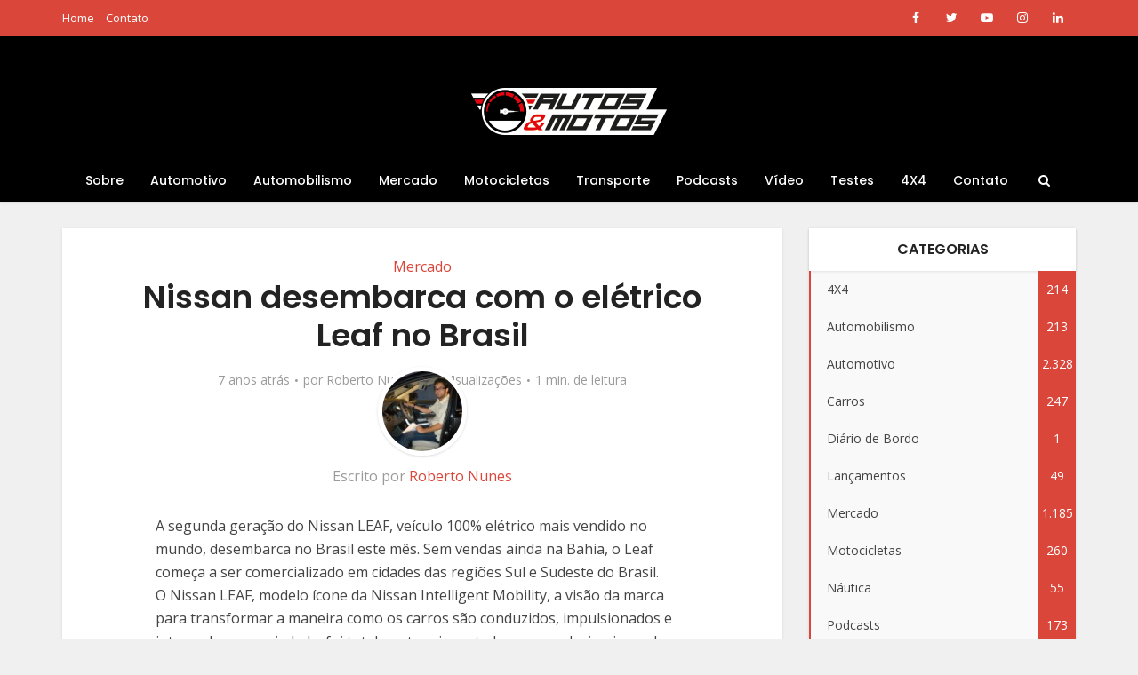

--- FILE ---
content_type: text/html; charset=UTF-8
request_url: https://autosemotos.com/nissan-desembarca-com-o-eletrico-leaf-no-brasil/
body_size: 22212
content:
<!DOCTYPE html>
<html lang="pt-BR" class="no-js no-svg">

<head>

<meta http-equiv="Content-Type" content="text/html; charset=UTF-8" />
<meta name="viewport" content="user-scalable=yes, width=device-width, initial-scale=1.0, maximum-scale=1, minimum-scale=1">
<link rel="profile" href="https://gmpg.org/xfn/11" />
<title>Nissan desembarca com o elétrico Leaf no Brasil &#8211; Autos&amp;Motos</title>
<meta name='robots' content='max-image-preview:large' />
<link rel='dns-prefetch' href='//fonts.googleapis.com' />
<link rel="alternate" type="application/rss+xml" title="Feed para Autos&amp;Motos &raquo;" href="https://autosemotos.com/feed/" />
<link rel="alternate" type="application/rss+xml" title="Feed de comentários para Autos&amp;Motos &raquo;" href="https://autosemotos.com/comments/feed/" />
<link rel="alternate" type="application/rss+xml" title="Feed de comentários para Autos&amp;Motos &raquo; Nissan desembarca com o elétrico Leaf no Brasil" href="https://autosemotos.com/nissan-desembarca-com-o-eletrico-leaf-no-brasil/feed/" />
<link rel="alternate" title="oEmbed (JSON)" type="application/json+oembed" href="https://autosemotos.com/wp-json/oembed/1.0/embed?url=https%3A%2F%2Fautosemotos.com%2Fnissan-desembarca-com-o-eletrico-leaf-no-brasil%2F" />
<link rel="alternate" title="oEmbed (XML)" type="text/xml+oembed" href="https://autosemotos.com/wp-json/oembed/1.0/embed?url=https%3A%2F%2Fautosemotos.com%2Fnissan-desembarca-com-o-eletrico-leaf-no-brasil%2F&#038;format=xml" />
<style id='wp-img-auto-sizes-contain-inline-css' type='text/css'>
img:is([sizes=auto i],[sizes^="auto," i]){contain-intrinsic-size:3000px 1500px}
/*# sourceURL=wp-img-auto-sizes-contain-inline-css */
</style>
<style id='wp-emoji-styles-inline-css' type='text/css'>

	img.wp-smiley, img.emoji {
		display: inline !important;
		border: none !important;
		box-shadow: none !important;
		height: 1em !important;
		width: 1em !important;
		margin: 0 0.07em !important;
		vertical-align: -0.1em !important;
		background: none !important;
		padding: 0 !important;
	}
/*# sourceURL=wp-emoji-styles-inline-css */
</style>
<style id='wp-block-library-inline-css' type='text/css'>
:root{--wp-block-synced-color:#7a00df;--wp-block-synced-color--rgb:122,0,223;--wp-bound-block-color:var(--wp-block-synced-color);--wp-editor-canvas-background:#ddd;--wp-admin-theme-color:#007cba;--wp-admin-theme-color--rgb:0,124,186;--wp-admin-theme-color-darker-10:#006ba1;--wp-admin-theme-color-darker-10--rgb:0,107,160.5;--wp-admin-theme-color-darker-20:#005a87;--wp-admin-theme-color-darker-20--rgb:0,90,135;--wp-admin-border-width-focus:2px}@media (min-resolution:192dpi){:root{--wp-admin-border-width-focus:1.5px}}.wp-element-button{cursor:pointer}:root .has-very-light-gray-background-color{background-color:#eee}:root .has-very-dark-gray-background-color{background-color:#313131}:root .has-very-light-gray-color{color:#eee}:root .has-very-dark-gray-color{color:#313131}:root .has-vivid-green-cyan-to-vivid-cyan-blue-gradient-background{background:linear-gradient(135deg,#00d084,#0693e3)}:root .has-purple-crush-gradient-background{background:linear-gradient(135deg,#34e2e4,#4721fb 50%,#ab1dfe)}:root .has-hazy-dawn-gradient-background{background:linear-gradient(135deg,#faaca8,#dad0ec)}:root .has-subdued-olive-gradient-background{background:linear-gradient(135deg,#fafae1,#67a671)}:root .has-atomic-cream-gradient-background{background:linear-gradient(135deg,#fdd79a,#004a59)}:root .has-nightshade-gradient-background{background:linear-gradient(135deg,#330968,#31cdcf)}:root .has-midnight-gradient-background{background:linear-gradient(135deg,#020381,#2874fc)}:root{--wp--preset--font-size--normal:16px;--wp--preset--font-size--huge:42px}.has-regular-font-size{font-size:1em}.has-larger-font-size{font-size:2.625em}.has-normal-font-size{font-size:var(--wp--preset--font-size--normal)}.has-huge-font-size{font-size:var(--wp--preset--font-size--huge)}.has-text-align-center{text-align:center}.has-text-align-left{text-align:left}.has-text-align-right{text-align:right}.has-fit-text{white-space:nowrap!important}#end-resizable-editor-section{display:none}.aligncenter{clear:both}.items-justified-left{justify-content:flex-start}.items-justified-center{justify-content:center}.items-justified-right{justify-content:flex-end}.items-justified-space-between{justify-content:space-between}.screen-reader-text{border:0;clip-path:inset(50%);height:1px;margin:-1px;overflow:hidden;padding:0;position:absolute;width:1px;word-wrap:normal!important}.screen-reader-text:focus{background-color:#ddd;clip-path:none;color:#444;display:block;font-size:1em;height:auto;left:5px;line-height:normal;padding:15px 23px 14px;text-decoration:none;top:5px;width:auto;z-index:100000}html :where(.has-border-color){border-style:solid}html :where([style*=border-top-color]){border-top-style:solid}html :where([style*=border-right-color]){border-right-style:solid}html :where([style*=border-bottom-color]){border-bottom-style:solid}html :where([style*=border-left-color]){border-left-style:solid}html :where([style*=border-width]){border-style:solid}html :where([style*=border-top-width]){border-top-style:solid}html :where([style*=border-right-width]){border-right-style:solid}html :where([style*=border-bottom-width]){border-bottom-style:solid}html :where([style*=border-left-width]){border-left-style:solid}html :where(img[class*=wp-image-]){height:auto;max-width:100%}:where(figure){margin:0 0 1em}html :where(.is-position-sticky){--wp-admin--admin-bar--position-offset:var(--wp-admin--admin-bar--height,0px)}@media screen and (max-width:600px){html :where(.is-position-sticky){--wp-admin--admin-bar--position-offset:0px}}

/*# sourceURL=wp-block-library-inline-css */
</style><style id='global-styles-inline-css' type='text/css'>
:root{--wp--preset--aspect-ratio--square: 1;--wp--preset--aspect-ratio--4-3: 4/3;--wp--preset--aspect-ratio--3-4: 3/4;--wp--preset--aspect-ratio--3-2: 3/2;--wp--preset--aspect-ratio--2-3: 2/3;--wp--preset--aspect-ratio--16-9: 16/9;--wp--preset--aspect-ratio--9-16: 9/16;--wp--preset--color--black: #000000;--wp--preset--color--cyan-bluish-gray: #abb8c3;--wp--preset--color--white: #ffffff;--wp--preset--color--pale-pink: #f78da7;--wp--preset--color--vivid-red: #cf2e2e;--wp--preset--color--luminous-vivid-orange: #ff6900;--wp--preset--color--luminous-vivid-amber: #fcb900;--wp--preset--color--light-green-cyan: #7bdcb5;--wp--preset--color--vivid-green-cyan: #00d084;--wp--preset--color--pale-cyan-blue: #8ed1fc;--wp--preset--color--vivid-cyan-blue: #0693e3;--wp--preset--color--vivid-purple: #9b51e0;--wp--preset--color--vce-acc: #da463a;--wp--preset--color--vce-meta: #9b9b9b;--wp--preset--color--vce-txt: #444444;--wp--preset--color--vce-bg: #ffffff;--wp--preset--color--vce-cat-0: ;--wp--preset--gradient--vivid-cyan-blue-to-vivid-purple: linear-gradient(135deg,rgb(6,147,227) 0%,rgb(155,81,224) 100%);--wp--preset--gradient--light-green-cyan-to-vivid-green-cyan: linear-gradient(135deg,rgb(122,220,180) 0%,rgb(0,208,130) 100%);--wp--preset--gradient--luminous-vivid-amber-to-luminous-vivid-orange: linear-gradient(135deg,rgb(252,185,0) 0%,rgb(255,105,0) 100%);--wp--preset--gradient--luminous-vivid-orange-to-vivid-red: linear-gradient(135deg,rgb(255,105,0) 0%,rgb(207,46,46) 100%);--wp--preset--gradient--very-light-gray-to-cyan-bluish-gray: linear-gradient(135deg,rgb(238,238,238) 0%,rgb(169,184,195) 100%);--wp--preset--gradient--cool-to-warm-spectrum: linear-gradient(135deg,rgb(74,234,220) 0%,rgb(151,120,209) 20%,rgb(207,42,186) 40%,rgb(238,44,130) 60%,rgb(251,105,98) 80%,rgb(254,248,76) 100%);--wp--preset--gradient--blush-light-purple: linear-gradient(135deg,rgb(255,206,236) 0%,rgb(152,150,240) 100%);--wp--preset--gradient--blush-bordeaux: linear-gradient(135deg,rgb(254,205,165) 0%,rgb(254,45,45) 50%,rgb(107,0,62) 100%);--wp--preset--gradient--luminous-dusk: linear-gradient(135deg,rgb(255,203,112) 0%,rgb(199,81,192) 50%,rgb(65,88,208) 100%);--wp--preset--gradient--pale-ocean: linear-gradient(135deg,rgb(255,245,203) 0%,rgb(182,227,212) 50%,rgb(51,167,181) 100%);--wp--preset--gradient--electric-grass: linear-gradient(135deg,rgb(202,248,128) 0%,rgb(113,206,126) 100%);--wp--preset--gradient--midnight: linear-gradient(135deg,rgb(2,3,129) 0%,rgb(40,116,252) 100%);--wp--preset--font-size--small: 13px;--wp--preset--font-size--medium: 20px;--wp--preset--font-size--large: 21px;--wp--preset--font-size--x-large: 42px;--wp--preset--font-size--normal: 16px;--wp--preset--font-size--huge: 28px;--wp--preset--spacing--20: 0.44rem;--wp--preset--spacing--30: 0.67rem;--wp--preset--spacing--40: 1rem;--wp--preset--spacing--50: 1.5rem;--wp--preset--spacing--60: 2.25rem;--wp--preset--spacing--70: 3.38rem;--wp--preset--spacing--80: 5.06rem;--wp--preset--shadow--natural: 6px 6px 9px rgba(0, 0, 0, 0.2);--wp--preset--shadow--deep: 12px 12px 50px rgba(0, 0, 0, 0.4);--wp--preset--shadow--sharp: 6px 6px 0px rgba(0, 0, 0, 0.2);--wp--preset--shadow--outlined: 6px 6px 0px -3px rgb(255, 255, 255), 6px 6px rgb(0, 0, 0);--wp--preset--shadow--crisp: 6px 6px 0px rgb(0, 0, 0);}:where(.is-layout-flex){gap: 0.5em;}:where(.is-layout-grid){gap: 0.5em;}body .is-layout-flex{display: flex;}.is-layout-flex{flex-wrap: wrap;align-items: center;}.is-layout-flex > :is(*, div){margin: 0;}body .is-layout-grid{display: grid;}.is-layout-grid > :is(*, div){margin: 0;}:where(.wp-block-columns.is-layout-flex){gap: 2em;}:where(.wp-block-columns.is-layout-grid){gap: 2em;}:where(.wp-block-post-template.is-layout-flex){gap: 1.25em;}:where(.wp-block-post-template.is-layout-grid){gap: 1.25em;}.has-black-color{color: var(--wp--preset--color--black) !important;}.has-cyan-bluish-gray-color{color: var(--wp--preset--color--cyan-bluish-gray) !important;}.has-white-color{color: var(--wp--preset--color--white) !important;}.has-pale-pink-color{color: var(--wp--preset--color--pale-pink) !important;}.has-vivid-red-color{color: var(--wp--preset--color--vivid-red) !important;}.has-luminous-vivid-orange-color{color: var(--wp--preset--color--luminous-vivid-orange) !important;}.has-luminous-vivid-amber-color{color: var(--wp--preset--color--luminous-vivid-amber) !important;}.has-light-green-cyan-color{color: var(--wp--preset--color--light-green-cyan) !important;}.has-vivid-green-cyan-color{color: var(--wp--preset--color--vivid-green-cyan) !important;}.has-pale-cyan-blue-color{color: var(--wp--preset--color--pale-cyan-blue) !important;}.has-vivid-cyan-blue-color{color: var(--wp--preset--color--vivid-cyan-blue) !important;}.has-vivid-purple-color{color: var(--wp--preset--color--vivid-purple) !important;}.has-black-background-color{background-color: var(--wp--preset--color--black) !important;}.has-cyan-bluish-gray-background-color{background-color: var(--wp--preset--color--cyan-bluish-gray) !important;}.has-white-background-color{background-color: var(--wp--preset--color--white) !important;}.has-pale-pink-background-color{background-color: var(--wp--preset--color--pale-pink) !important;}.has-vivid-red-background-color{background-color: var(--wp--preset--color--vivid-red) !important;}.has-luminous-vivid-orange-background-color{background-color: var(--wp--preset--color--luminous-vivid-orange) !important;}.has-luminous-vivid-amber-background-color{background-color: var(--wp--preset--color--luminous-vivid-amber) !important;}.has-light-green-cyan-background-color{background-color: var(--wp--preset--color--light-green-cyan) !important;}.has-vivid-green-cyan-background-color{background-color: var(--wp--preset--color--vivid-green-cyan) !important;}.has-pale-cyan-blue-background-color{background-color: var(--wp--preset--color--pale-cyan-blue) !important;}.has-vivid-cyan-blue-background-color{background-color: var(--wp--preset--color--vivid-cyan-blue) !important;}.has-vivid-purple-background-color{background-color: var(--wp--preset--color--vivid-purple) !important;}.has-black-border-color{border-color: var(--wp--preset--color--black) !important;}.has-cyan-bluish-gray-border-color{border-color: var(--wp--preset--color--cyan-bluish-gray) !important;}.has-white-border-color{border-color: var(--wp--preset--color--white) !important;}.has-pale-pink-border-color{border-color: var(--wp--preset--color--pale-pink) !important;}.has-vivid-red-border-color{border-color: var(--wp--preset--color--vivid-red) !important;}.has-luminous-vivid-orange-border-color{border-color: var(--wp--preset--color--luminous-vivid-orange) !important;}.has-luminous-vivid-amber-border-color{border-color: var(--wp--preset--color--luminous-vivid-amber) !important;}.has-light-green-cyan-border-color{border-color: var(--wp--preset--color--light-green-cyan) !important;}.has-vivid-green-cyan-border-color{border-color: var(--wp--preset--color--vivid-green-cyan) !important;}.has-pale-cyan-blue-border-color{border-color: var(--wp--preset--color--pale-cyan-blue) !important;}.has-vivid-cyan-blue-border-color{border-color: var(--wp--preset--color--vivid-cyan-blue) !important;}.has-vivid-purple-border-color{border-color: var(--wp--preset--color--vivid-purple) !important;}.has-vivid-cyan-blue-to-vivid-purple-gradient-background{background: var(--wp--preset--gradient--vivid-cyan-blue-to-vivid-purple) !important;}.has-light-green-cyan-to-vivid-green-cyan-gradient-background{background: var(--wp--preset--gradient--light-green-cyan-to-vivid-green-cyan) !important;}.has-luminous-vivid-amber-to-luminous-vivid-orange-gradient-background{background: var(--wp--preset--gradient--luminous-vivid-amber-to-luminous-vivid-orange) !important;}.has-luminous-vivid-orange-to-vivid-red-gradient-background{background: var(--wp--preset--gradient--luminous-vivid-orange-to-vivid-red) !important;}.has-very-light-gray-to-cyan-bluish-gray-gradient-background{background: var(--wp--preset--gradient--very-light-gray-to-cyan-bluish-gray) !important;}.has-cool-to-warm-spectrum-gradient-background{background: var(--wp--preset--gradient--cool-to-warm-spectrum) !important;}.has-blush-light-purple-gradient-background{background: var(--wp--preset--gradient--blush-light-purple) !important;}.has-blush-bordeaux-gradient-background{background: var(--wp--preset--gradient--blush-bordeaux) !important;}.has-luminous-dusk-gradient-background{background: var(--wp--preset--gradient--luminous-dusk) !important;}.has-pale-ocean-gradient-background{background: var(--wp--preset--gradient--pale-ocean) !important;}.has-electric-grass-gradient-background{background: var(--wp--preset--gradient--electric-grass) !important;}.has-midnight-gradient-background{background: var(--wp--preset--gradient--midnight) !important;}.has-small-font-size{font-size: var(--wp--preset--font-size--small) !important;}.has-medium-font-size{font-size: var(--wp--preset--font-size--medium) !important;}.has-large-font-size{font-size: var(--wp--preset--font-size--large) !important;}.has-x-large-font-size{font-size: var(--wp--preset--font-size--x-large) !important;}
/*# sourceURL=global-styles-inline-css */
</style>

<style id='classic-theme-styles-inline-css' type='text/css'>
/*! This file is auto-generated */
.wp-block-button__link{color:#fff;background-color:#32373c;border-radius:9999px;box-shadow:none;text-decoration:none;padding:calc(.667em + 2px) calc(1.333em + 2px);font-size:1.125em}.wp-block-file__button{background:#32373c;color:#fff;text-decoration:none}
/*# sourceURL=/wp-includes/css/classic-themes.min.css */
</style>
<link rel='stylesheet' id='mks_shortcodes_simple_line_icons-css' href='https://autosemotos.com/wp-content/plugins/meks-flexible-shortcodes/css/simple-line/simple-line-icons.css?ver=1.3.8' type='text/css' media='screen' />
<link rel='stylesheet' id='mks_shortcodes_css-css' href='https://autosemotos.com/wp-content/plugins/meks-flexible-shortcodes/css/style.css?ver=1.3.8' type='text/css' media='screen' />
<link rel='stylesheet' id='vce-fonts-css' href='https://fonts.googleapis.com/css?family=Open+Sans%3A400%7CPoppins%3A400%2C600%2C500&#038;subset=latin%2Clatin-ext&#038;ver=2.9.9' type='text/css' media='all' />
<link rel='stylesheet' id='vce-style-css' href='https://autosemotos.com/wp-content/themes/voice/assets/css/min.css?ver=2.9.9' type='text/css' media='all' />
<style id='vce-style-inline-css' type='text/css'>
body, button, input, select, textarea {font-size: 1.6rem;}.vce-single .entry-headline p{font-size: 1.8rem;}.main-navigation a{font-size: 1.4rem;}.sidebar .widget-title{font-size: 1.6rem;}.sidebar .widget, .vce-lay-c .entry-content, .vce-lay-h .entry-content {font-size: 1.4rem;}.vce-featured-link-article{font-size: 5.0rem;}.vce-featured-grid-big.vce-featured-grid .vce-featured-link-article{font-size: 3.0rem;}.vce-featured-grid .vce-featured-link-article{font-size: 2.0rem;}h1 { font-size: 3.6rem; }h2 { font-size: 4.0rem; }h3 { font-size: 3.5rem; }h4 { font-size: 2.5rem; }h5 { font-size: 2.0rem; }h6 { font-size: 1.8rem; }.comment-reply-title, .main-box-title{font-size: 1.6rem;}h1.entry-title{font-size: 3.6rem;}.vce-lay-a .entry-title a{font-size: 3.0rem;}.vce-lay-b .entry-title{font-size: 2.4rem;}.vce-lay-c .entry-title, .vce-sid-none .vce-lay-c .entry-title{font-size: 2.0rem;}.vce-lay-d .entry-title{font-size: 1.4rem;}.vce-lay-e .entry-title{font-size: 1.3rem;}.vce-lay-f .entry-title{font-size: 1.4rem;}.vce-lay-g .entry-title a, .vce-lay-g .entry-title a:hover{font-size: 2.6rem;}.vce-lay-h .entry-title{font-size: 2.2rem;}.entry-meta div,.entry-meta div a,.vce-lay-g .meta-item,.vce-lay-c .meta-item{font-size: 1.4rem;}.vce-lay-d .meta-category a,.vce-lay-d .entry-meta div,.vce-lay-d .entry-meta div a,.vce-lay-e .entry-meta div,.vce-lay-e .entry-meta div a,.vce-lay-e .fn,.vce-lay-e .meta-item{font-size: 1.3rem;}body {background-color:#f0f0f0;}body,.mks_author_widget h3,.site-description,.meta-category a,textarea {font-family: 'Open Sans';font-weight: 400;}h1,h2,h3,h4,h5,h6,blockquote,.vce-post-link,.site-title,.site-title a,.main-box-title,.comment-reply-title,.entry-title a,.vce-single .entry-headline p,.vce-prev-next-link,.author-title,.mks_pullquote,.widget_rss ul li .rsswidget,#bbpress-forums .bbp-forum-title,#bbpress-forums .bbp-topic-permalink {font-family: 'Poppins';font-weight: 600;}.main-navigation a,.sidr a{font-family: 'Poppins';font-weight: 500;}.vce-single .entry-content,.vce-single .entry-headline,.vce-single .entry-footer,.vce-share-bar {width: 600px;}.vce-lay-a .lay-a-content{width: 600px;max-width: 600px;}.vce-page .entry-content,.vce-page .entry-title-page {width: 600px;}.vce-sid-none .vce-single .entry-content,.vce-sid-none .vce-single .entry-headline,.vce-sid-none .vce-single .entry-footer {width: 600px;}.vce-sid-none .vce-page .entry-content,.vce-sid-none .vce-page .entry-title-page,.error404 .entry-content {width: 600px;max-width: 600px;}body, button, input, select, textarea{color: #444444;}h1,h2,h3,h4,h5,h6,.entry-title a,.prev-next-nav a,#bbpress-forums .bbp-forum-title, #bbpress-forums .bbp-topic-permalink,.woocommerce ul.products li.product .price .amount{color: #232323;}a,.entry-title a:hover,.vce-prev-next-link:hover,.vce-author-links a:hover,.required,.error404 h4,.prev-next-nav a:hover,#bbpress-forums .bbp-forum-title:hover, #bbpress-forums .bbp-topic-permalink:hover,.woocommerce ul.products li.product h3:hover,.woocommerce ul.products li.product h3:hover mark,.main-box-title a:hover{color: #da463a;}.vce-square,.vce-main-content .mejs-controls .mejs-time-rail .mejs-time-current,button,input[type="button"],input[type="reset"],input[type="submit"],.vce-button,.pagination-wapper a,#vce-pagination .next.page-numbers,#vce-pagination .prev.page-numbers,#vce-pagination .page-numbers,#vce-pagination .page-numbers.current,.vce-link-pages a,#vce-pagination a,.vce-load-more a,.vce-slider-pagination .owl-nav > div,.vce-mega-menu-posts-wrap .owl-nav > div,.comment-reply-link:hover,.vce-featured-section a,.vce-lay-g .vce-featured-info .meta-category a,.vce-404-menu a,.vce-post.sticky .meta-image:before,#vce-pagination .page-numbers:hover,#bbpress-forums .bbp-pagination .current,#bbpress-forums .bbp-pagination a:hover,.woocommerce #respond input#submit,.woocommerce a.button,.woocommerce button.button,.woocommerce input.button,.woocommerce ul.products li.product .added_to_cart,.woocommerce #respond input#submit:hover,.woocommerce a.button:hover,.woocommerce button.button:hover,.woocommerce input.button:hover,.woocommerce ul.products li.product .added_to_cart:hover,.woocommerce #respond input#submit.alt,.woocommerce a.button.alt,.woocommerce button.button.alt,.woocommerce input.button.alt,.woocommerce #respond input#submit.alt:hover, .woocommerce a.button.alt:hover, .woocommerce button.button.alt:hover, .woocommerce input.button.alt:hover,.woocommerce span.onsale,.woocommerce .widget_price_filter .ui-slider .ui-slider-range,.woocommerce .widget_price_filter .ui-slider .ui-slider-handle,.comments-holder .navigation .page-numbers.current,.vce-lay-a .vce-read-more:hover,.vce-lay-c .vce-read-more:hover,body div.wpforms-container-full .wpforms-form input[type=submit], body div.wpforms-container-full .wpforms-form button[type=submit], body div.wpforms-container-full .wpforms-form .wpforms-page-button,body div.wpforms-container-full .wpforms-form input[type=submit]:hover, body div.wpforms-container-full .wpforms-form button[type=submit]:hover, body div.wpforms-container-full .wpforms-form .wpforms-page-button:hover {background-color: #da463a;}#vce-pagination .page-numbers,.comments-holder .navigation .page-numbers{background: transparent;color: #da463a;border: 1px solid #da463a;}.comments-holder .navigation .page-numbers:hover{background: #da463a;border: 1px solid #da463a;}.bbp-pagination-links a{background: transparent;color: #da463a;border: 1px solid #da463a !important;}#vce-pagination .page-numbers.current,.bbp-pagination-links span.current,.comments-holder .navigation .page-numbers.current{border: 1px solid #da463a;}.widget_categories .cat-item:before,.widget_categories .cat-item .count{background: #da463a;}.comment-reply-link,.vce-lay-a .vce-read-more,.vce-lay-c .vce-read-more{border: 1px solid #da463a;}.entry-meta div,.entry-meta-count,.entry-meta div a,.comment-metadata a,.meta-category span,.meta-author-wrapped,.wp-caption .wp-caption-text,.widget_rss .rss-date,.sidebar cite,.site-footer cite,.sidebar .vce-post-list .entry-meta div,.sidebar .vce-post-list .entry-meta div a,.sidebar .vce-post-list .fn,.sidebar .vce-post-list .fn a,.site-footer .vce-post-list .entry-meta div,.site-footer .vce-post-list .entry-meta div a,.site-footer .vce-post-list .fn,.site-footer .vce-post-list .fn a,#bbpress-forums .bbp-topic-started-by,#bbpress-forums .bbp-topic-started-in,#bbpress-forums .bbp-forum-info .bbp-forum-content,#bbpress-forums p.bbp-topic-meta,span.bbp-admin-links a,.bbp-reply-post-date,#bbpress-forums li.bbp-header,#bbpress-forums li.bbp-footer,.woocommerce .woocommerce-result-count,.woocommerce .product_meta{color: #9b9b9b;}.main-box-title, .comment-reply-title, .main-box-head{background: #ffffff;color: #232323;}.main-box-title a{color: #232323;}.sidebar .widget .widget-title a{color: #232323;}.main-box,.comment-respond,.prev-next-nav{background: #f9f9f9;}.vce-post,ul.comment-list > li.comment,.main-box-single,.ie8 .vce-single,#disqus_thread,.vce-author-card,.vce-author-card .vce-content-outside,.mks-bredcrumbs-container,ul.comment-list > li.pingback{background: #ffffff;}.mks_tabs.horizontal .mks_tab_nav_item.active{border-bottom: 1px solid #ffffff;}.mks_tabs.horizontal .mks_tab_item,.mks_tabs.vertical .mks_tab_nav_item.active,.mks_tabs.horizontal .mks_tab_nav_item.active{background: #ffffff;}.mks_tabs.vertical .mks_tab_nav_item.active{border-right: 1px solid #ffffff;}#vce-pagination,.vce-slider-pagination .owl-controls,.vce-content-outside,.comments-holder .navigation{background: #f3f3f3;}.sidebar .widget-title{background: #ffffff;color: #232323;}.sidebar .widget{background: #f9f9f9;}.sidebar .widget,.sidebar .widget li a,.sidebar .mks_author_widget h3 a,.sidebar .mks_author_widget h3,.sidebar .vce-search-form .vce-search-input,.sidebar .vce-search-form .vce-search-input:focus{color: #444444;}.sidebar .widget li a:hover,.sidebar .widget a,.widget_nav_menu li.menu-item-has-children:hover:after,.widget_pages li.page_item_has_children:hover:after{color: #da463a;}.sidebar .tagcloud a {border: 1px solid #da463a;}.sidebar .mks_author_link,.sidebar .tagcloud a:hover,.sidebar .mks_themeforest_widget .more,.sidebar button,.sidebar input[type="button"],.sidebar input[type="reset"],.sidebar input[type="submit"],.sidebar .vce-button,.sidebar .bbp_widget_login .button{background-color: #da463a;}.sidebar .mks_author_widget .mks_autor_link_wrap,.sidebar .mks_themeforest_widget .mks_read_more,.widget .meks-instagram-follow-link {background: #f3f3f3;}.sidebar #wp-calendar caption,.sidebar .recentcomments,.sidebar .post-date,.sidebar #wp-calendar tbody{color: rgba(68,68,68,0.7);}.site-footer{background: #373941;}.site-footer .widget-title{color: #ffffff;}.site-footer,.site-footer .widget,.site-footer .widget li a,.site-footer .mks_author_widget h3 a,.site-footer .mks_author_widget h3,.site-footer .vce-search-form .vce-search-input,.site-footer .vce-search-form .vce-search-input:focus{color: #f9f9f9;}.site-footer .widget li a:hover,.site-footer .widget a,.site-info a{color: #da463a;}.site-footer .tagcloud a {border: 1px solid #da463a;}.site-footer .mks_author_link,.site-footer .mks_themeforest_widget .more,.site-footer button,.site-footer input[type="button"],.site-footer input[type="reset"],.site-footer input[type="submit"],.site-footer .vce-button,.site-footer .tagcloud a:hover{background-color: #da463a;}.site-footer #wp-calendar caption,.site-footer .recentcomments,.site-footer .post-date,.site-footer #wp-calendar tbody,.site-footer .site-info{color: rgba(249,249,249,0.7);}.top-header,.top-nav-menu li .sub-menu{background: #da463a;}.top-header,.top-header a{color: #ffffff;}.top-header .vce-search-form .vce-search-input,.top-header .vce-search-input:focus,.top-header .vce-search-submit{color: #ffffff;}.top-header .vce-search-form .vce-search-input::-webkit-input-placeholder { color: #ffffff;}.top-header .vce-search-form .vce-search-input:-moz-placeholder { color: #ffffff;}.top-header .vce-search-form .vce-search-input::-moz-placeholder { color: #ffffff;}.top-header .vce-search-form .vce-search-input:-ms-input-placeholder { color: #ffffff;}.header-1-wrapper{height: 140px;padding-top: 40px;}.header-2-wrapper,.header-3-wrapper{height: 140px;}.header-2-wrapper .site-branding,.header-3-wrapper .site-branding{top: 40px;left: 0px;}.site-title a, .site-title a:hover{color: #232323;}.site-description{color: #aaaaaa;}.main-header{background-color: #000000;}.header-bottom-wrapper{background: #000000;}.vce-header-ads{margin: 25px 0;}.header-3-wrapper .nav-menu > li > a{padding: 60px 15px;}.header-sticky,.sidr{background: rgba(0,0,0,0.95);}.ie8 .header-sticky{background: #000000;}.main-navigation a,.nav-menu .vce-mega-menu > .sub-menu > li > a,.sidr li a,.vce-menu-parent{color: #ffffff;}.nav-menu > li:hover > a,.nav-menu > .current_page_item > a,.nav-menu > .current-menu-item > a,.nav-menu > .current-menu-ancestor > a,.main-navigation a.vce-item-selected,.main-navigation ul ul li:hover > a,.nav-menu ul .current-menu-item a,.nav-menu ul .current_page_item a,.vce-menu-parent:hover,.sidr li a:hover,.sidr li.sidr-class-current_page_item > a,.main-navigation li.current-menu-item.fa:before,.vce-responsive-nav{color: #da463a;}#sidr-id-vce_main_navigation_menu .soc-nav-menu li a:hover {color: #ffffff;}.nav-menu > li:hover > a,.nav-menu > .current_page_item > a,.nav-menu > .current-menu-item > a,.nav-menu > .current-menu-ancestor > a,.main-navigation a.vce-item-selected,.main-navigation ul ul,.header-sticky .nav-menu > .current_page_item:hover > a,.header-sticky .nav-menu > .current-menu-item:hover > a,.header-sticky .nav-menu > .current-menu-ancestor:hover > a,.header-sticky .main-navigation a.vce-item-selected:hover{background-color: #9b9b9b;}.search-header-wrap ul {border-top: 2px solid #da463a;}.vce-cart-icon a.vce-custom-cart span,.sidr-class-vce-custom-cart .sidr-class-vce-cart-count {background: #da463a;font-family: 'Open Sans';}.vce-border-top .main-box-title{border-top: 2px solid #da463a;}.tagcloud a:hover,.sidebar .widget .mks_author_link,.sidebar .widget.mks_themeforest_widget .more,.site-footer .widget .mks_author_link,.site-footer .widget.mks_themeforest_widget .more,.vce-lay-g .entry-meta div,.vce-lay-g .fn,.vce-lay-g .fn a{color: #FFF;}.vce-featured-header .vce-featured-header-background{opacity: 0.5}.vce-featured-grid .vce-featured-header-background,.vce-post-big .vce-post-img:after,.vce-post-slider .vce-post-img:after{opacity: 0.5}.vce-featured-grid .owl-item:hover .vce-grid-text .vce-featured-header-background,.vce-post-big li:hover .vce-post-img:after,.vce-post-slider li:hover .vce-post-img:after {opacity: 0.8}.vce-featured-grid.vce-featured-grid-big .vce-featured-header-background,.vce-post-big .vce-post-img:after,.vce-post-slider .vce-post-img:after{opacity: 0.5}.vce-featured-grid.vce-featured-grid-big .owl-item:hover .vce-grid-text .vce-featured-header-background,.vce-post-big li:hover .vce-post-img:after,.vce-post-slider li:hover .vce-post-img:after {opacity: 0.8}#back-top {background: #323232}.sidr input[type=text]{background: rgba(255,255,255,0.1);color: rgba(255,255,255,0.5);}.is-style-solid-color{background-color: #da463a;color: #ffffff;}.wp-block-image figcaption{color: #9b9b9b;}.wp-block-cover .wp-block-cover-image-text, .wp-block-cover .wp-block-cover-text, .wp-block-cover h2, .wp-block-cover-image .wp-block-cover-image-text, .wp-block-cover-image .wp-block-cover-text, .wp-block-cover-image h2,p.has-drop-cap:not(:focus)::first-letter,p.wp-block-subhead{font-family: 'Poppins';font-weight: 600;}.wp-block-cover .wp-block-cover-image-text, .wp-block-cover .wp-block-cover-text, .wp-block-cover h2, .wp-block-cover-image .wp-block-cover-image-text, .wp-block-cover-image .wp-block-cover-text, .wp-block-cover-image h2{font-size: 2.5rem;}p.wp-block-subhead{font-size: 1.8rem;}.wp-block-button__link{background: #da463a}.wp-block-search .wp-block-search__button{color: #ffffff}.meta-image:hover a img,.vce-lay-h .img-wrap:hover .meta-image > img,.img-wrp:hover img,.vce-gallery-big:hover img,.vce-gallery .gallery-item:hover img,.wp-block-gallery .blocks-gallery-item:hover img,.vce_posts_widget .vce-post-big li:hover img,.vce-featured-grid .owl-item:hover img,.vce-post-img:hover img,.mega-menu-img:hover img{-webkit-transform: scale(1.1);-moz-transform: scale(1.1);-o-transform: scale(1.1);-ms-transform: scale(1.1);transform: scale(1.1);}.has-small-font-size{ font-size: 1.2rem;}.has-large-font-size{ font-size: 1.9rem;}.has-huge-font-size{ font-size: 2.3rem;}@media(min-width: 671px){.has-small-font-size{ font-size: 1.3rem;}.has-normal-font-size{ font-size: 1.6rem;}.has-large-font-size{ font-size: 2.1rem;}.has-huge-font-size{ font-size: 2.8rem;}}.has-vce-acc-background-color{ background-color: #da463a;}.has-vce-acc-color{ color: #da463a;}.has-vce-meta-background-color{ background-color: #9b9b9b;}.has-vce-meta-color{ color: #9b9b9b;}.has-vce-txt-background-color{ background-color: #444444;}.has-vce-txt-color{ color: #444444;}.has-vce-bg-background-color{ background-color: #ffffff;}.has-vce-bg-color{ color: #ffffff;}.has-vce-cat-0-background-color{ background-color: ;}.has-vce-cat-0-color{ color: ;}.main-box-title{text-transform: uppercase;}.sidebar .widget-title{text-transform: uppercase;}.site-footer .widget-title{text-transform: uppercase;}
/*# sourceURL=vce-style-inline-css */
</style>
<link rel='stylesheet' id='taxopress-frontend-css-css' href='https://autosemotos.com/wp-content/plugins/simple-tags/assets/frontend/css/frontend.css?ver=3.38.0' type='text/css' media='all' />
<link rel='stylesheet' id='meks-ads-widget-css' href='https://autosemotos.com/wp-content/plugins/meks-easy-ads-widget/css/style.css?ver=2.0.9' type='text/css' media='all' />
<link rel='stylesheet' id='meks_instagram-widget-styles-css' href='https://autosemotos.com/wp-content/plugins/meks-easy-instagram-widget/css/widget.css?ver=6.9' type='text/css' media='all' />
<link rel='stylesheet' id='meks-flickr-widget-css' href='https://autosemotos.com/wp-content/plugins/meks-simple-flickr-widget/css/style.css?ver=1.3' type='text/css' media='all' />
<link rel='stylesheet' id='meks-author-widget-css' href='https://autosemotos.com/wp-content/plugins/meks-smart-author-widget/css/style.css?ver=1.1.5' type='text/css' media='all' />
<link rel='stylesheet' id='meks-social-widget-css' href='https://autosemotos.com/wp-content/plugins/meks-smart-social-widget/css/style.css?ver=1.6.5' type='text/css' media='all' />
<link rel='stylesheet' id='meks-themeforest-widget-css' href='https://autosemotos.com/wp-content/plugins/meks-themeforest-smart-widget/css/style.css?ver=1.6' type='text/css' media='all' />
<link rel='stylesheet' id='meks_ess-main-css' href='https://autosemotos.com/wp-content/plugins/meks-easy-social-share/assets/css/main.css?ver=1.3' type='text/css' media='all' />
<link rel='stylesheet' id='wp_review-style-css' href='https://autosemotos.com/wp-content/plugins/wp-review/public/css/wp-review.css?ver=5.3.5' type='text/css' media='all' />
<script type="text/javascript" src="https://autosemotos.com/wp-includes/js/jquery/jquery.min.js?ver=3.7.1" id="jquery-core-js"></script>
<script type="text/javascript" src="https://autosemotos.com/wp-includes/js/jquery/jquery-migrate.min.js?ver=3.4.1" id="jquery-migrate-js"></script>
<script type="text/javascript" src="https://autosemotos.com/wp-content/plugins/simple-tags/assets/frontend/js/frontend.js?ver=3.38.0" id="taxopress-frontend-js-js"></script>
<link rel="https://api.w.org/" href="https://autosemotos.com/wp-json/" /><link rel="alternate" title="JSON" type="application/json" href="https://autosemotos.com/wp-json/wp/v2/posts/23403" /><link rel="EditURI" type="application/rsd+xml" title="RSD" href="https://autosemotos.com/xmlrpc.php?rsd" />
<meta name="generator" content="WordPress 6.9" />
<link rel="canonical" href="https://autosemotos.com/nissan-desembarca-com-o-eletrico-leaf-no-brasil/" />
<link rel='shortlink' href='https://autosemotos.com/?p=23403' />
<meta name="generator" content="Redux 4.5.8" /><!-- Analytics by WP Statistics - https://wp-statistics.com -->
<style type="text/css">.recentcomments a{display:inline !important;padding:0 !important;margin:0 !important;}</style>		<style type="text/css" id="wp-custom-css">
			body.chrome {
 text-rendering:auto;
}
.vce-sticky,
#back-top{
    -webkit-transform: translateZ(0);
     transform: translateZ(0);    
}		</style>
		</head>

<body class="wp-singular post-template-default single single-post postid-23403 single-format-standard wp-embed-responsive wp-theme-voice vce-sid-right voice-v_2_9_9">

<div id="vce-main">

<header id="header" class="main-header">
	<div class="top-header">
	<div class="container">

					<div class="vce-wrap-left">
					<ul id="vce_top_navigation_menu" class="top-nav-menu"><li id="menu-item-37583" class="menu-item menu-item-type-post_type menu-item-object-page menu-item-home menu-item-37583"><a href="https://autosemotos.com/">Home</a></li>
<li id="menu-item-37582" class="menu-item menu-item-type-post_type menu-item-object-page menu-item-37582"><a href="https://autosemotos.com/contato/">Contato</a></li>
</ul>			</div>
				
					<div class="vce-wrap-right">
					<div class="menu-social-menu-container"><ul id="vce_social_menu" class="soc-nav-menu"><li id="menu-item-59" class="menu-item menu-item-type-custom menu-item-object-custom menu-item-59"><a href="https://www.facebook.com/mr.nunes"><span class="vce-social-name">Facebook</span></a></li>
<li id="menu-item-65" class="menu-item menu-item-type-custom menu-item-object-custom menu-item-65"><a href="https://twitter.com/RobertoNunesBRA"><span class="vce-social-name">Twitter</span></a></li>
<li id="menu-item-73" class="menu-item menu-item-type-custom menu-item-object-custom menu-item-73"><a href="https://www.youtube.com/c/autosemotostv"><span class="vce-social-name">YouTube</span></a></li>
<li id="menu-item-216" class="menu-item menu-item-type-custom menu-item-object-custom menu-item-216"><a href="https://www.instagram.com/autosemotostv/"><span class="vce-social-name">Instagram</span></a></li>
<li id="menu-item-217" class="menu-item menu-item-type-custom menu-item-object-custom menu-item-217"><a href="https://br.linkedin.com/in/roberto-nunes-b786b431"><span class="vce-social-name">Linkednl</span></a></li>
</ul></div>
			</div>
		
		


	</div>
</div><div class="container header-1-wrapper header-main-area">	
		<div class="vce-res-nav">
	<a class="vce-responsive-nav" href="#sidr-main"><i class="fa fa-bars"></i></a>
</div>
<div class="site-branding">
	<span class="site-title"><a href="https://autosemotos.com/" rel="home" class="has-logo"><picture class="vce-logo"><source media="(min-width: 1024px)" srcset="https://autosemotos.com/wp-content/uploads/2022/01/logo_top_NEG.png, https://autosemotos.com/wp-content/uploads/2022/01/logo_top_NEG_retina.png 2x"><source srcset="https://autosemotos.com/wp-content/uploads/2022/01/logo_top_NEG.png, https://autosemotos.com/wp-content/uploads/2022/01/logo_top_NEG_retina.png 2x"><img src="https://autosemotos.com/wp-content/uploads/2022/01/logo_top_NEG.png" alt="Autos&amp;Motos"></picture></a></span></div></div>

<div class="header-bottom-wrapper">
	<div class="container">
		<nav id="site-navigation" class="main-navigation" role="navigation">
	<ul id="vce_main_navigation_menu" class="nav-menu"><li id="menu-item-37595" class="menu-item menu-item-type-post_type menu-item-object-page menu-item-37595"><a href="https://autosemotos.com/sobre/">Sobre</a><li id="menu-item-37587" class="menu-item menu-item-type-taxonomy menu-item-object-category menu-item-37587 vce-cat-48"><a href="https://autosemotos.com/category/automotivo/">Automotivo</a><li id="menu-item-37597" class="menu-item menu-item-type-taxonomy menu-item-object-category menu-item-37597 vce-cat-307"><a href="https://autosemotos.com/category/automobilismo/">Automobilismo</a><li id="menu-item-37588" class="menu-item menu-item-type-taxonomy menu-item-object-category current-post-ancestor current-menu-parent current-post-parent menu-item-37588 vce-cat-46"><a href="https://autosemotos.com/category/lancamentos/">Mercado</a><li id="menu-item-37589" class="menu-item menu-item-type-taxonomy menu-item-object-category menu-item-37589 vce-cat-47"><a href="https://autosemotos.com/category/motocicletas/">Motocicletas</a><li id="menu-item-41725" class="menu-item menu-item-type-taxonomy menu-item-object-category menu-item-41725 vce-cat-2498"><a href="https://autosemotos.com/category/transporte/">Transporte</a><li id="menu-item-37593" class="menu-item menu-item-type-taxonomy menu-item-object-category menu-item-37593 vce-cat-305"><a href="https://autosemotos.com/category/podcasts/">Podcasts</a><li id="menu-item-37591" class="menu-item menu-item-type-taxonomy menu-item-object-category menu-item-37591 vce-cat-69"><a href="https://autosemotos.com/category/video/">Vídeo</a><li id="menu-item-37592" class="menu-item menu-item-type-taxonomy menu-item-object-category menu-item-37592 vce-cat-65"><a href="https://autosemotos.com/category/luxo/">Testes</a><li id="menu-item-37590" class="menu-item menu-item-type-taxonomy menu-item-object-category menu-item-37590 vce-cat-44"><a href="https://autosemotos.com/category/4x4/">4X4</a><li id="menu-item-37594" class="menu-item menu-item-type-post_type menu-item-object-page menu-item-37594"><a href="https://autosemotos.com/contato/">Contato</a><li class="search-header-wrap"><a class="search_header" href="javascript:void(0)"><i class="fa fa-search"></i></a><ul class="search-header-form-ul"><li><form class="vce-search-form" action="https://autosemotos.com/" method="get">
	<input name="s" class="vce-search-input" size="20" type="text" value="Digite aqui para procurar..." onfocus="(this.value == 'Digite aqui para procurar...') && (this.value = '')" onblur="(this.value == '') && (this.value = 'Digite aqui para procurar...')" placeholder="Digite aqui para procurar..." />
		<button type="submit" class="vce-search-submit"><i class="fa fa-search"></i></button> 
</form></li></ul></li></ul></nav>	</div>
</div></header>


<div id="main-wrapper">





<div id="content" class="container site-content vce-sid-right">
	
			
	<div id="primary" class="vce-main-content">

		<main id="main" class="main-box main-box-single">

		
			<article id="post-23403" class="vce-single post-23403 post type-post status-publish format-standard has-post-thumbnail hentry category-lancamentos">

			<header class="entry-header">
							<span class="meta-category"><a href="https://autosemotos.com/category/lancamentos/" class="category-46">Mercado</a></span>
			
			<h1 class="entry-title">Nissan desembarca com o elétrico Leaf no Brasil</h1>
			<div class="entry-meta"><div class="meta-item date"><span class="updated">7 anos atrás</span></div><div class="meta-item author"><span class="vcard author"><span class="fn">por  <a href="https://autosemotos.com/author/roberto_nunes/">Roberto Nunes</a></span></span></div><div class="meta-item views">26 Visualizações </div><div class="meta-item rtime">1 min. de leitura</div></div>
		</header>
	
	
	
					
			 	
			 	<div class="meta-image">
					
									</div>

									<div class="meta-author">
					
						
							<div class="meta-author-img">
								<img alt='' src='https://secure.gravatar.com/avatar/c425a466a07a38bf3be9a15c195e2d009e06f2ad7e279bae98cdcffea3e9437e?s=100&#038;d=mm&#038;r=g' srcset='https://secure.gravatar.com/avatar/c425a466a07a38bf3be9a15c195e2d009e06f2ad7e279bae98cdcffea3e9437e?s=200&#038;d=mm&#038;r=g 2x' class='avatar avatar-100 photo' height='100' width='100' decoding='async'/>							</div>
							<div class="meta-author-wrapped">Escrito por  <span class="vcard author"><span class="fn"><a href="https://autosemotos.com/author/roberto_nunes/">Roberto Nunes</a></span></span>
							</div>

						
				    </div>
				
					
	    
		
	<div class="entry-content">
		<p>A segunda geração do Nissan LEAF, veículo 100% elétrico mais vendido no mundo, desembarca no Brasil este mês. Sem vendas ainda na Bahia, o Leaf começa a ser comercializado em cidades das regiões Sul e Sudeste do Brasil.<br />
O Nissan LEAF, modelo ícone da Nissan Intelligent Mobility, a visão da marca para transformar a maneira como os carros são conduzidos, impulsionados e integrados na sociedade, foi totalmente reinventado com um design inovador e incorporou tecnologias avançadas, como o e-Pedal. O sistema permite que o condutor dê a partida, acelere, desacelere e se mantenha parado usando apenas um pedal, aumentando ou diminuindo a pressão exercida sobre ele.<br />
As baterias de íons de lítio com 40 kWh permitem uma autonomia de 378 km e até fornecem energia a uma casa, por exemplo. O elétrico Leaf ganhou preço de pré-venda de R$ 178.400.<br />
&nbsp;</p>
	</div>

	
			<footer class="entry-footer">
			<div class="meta-tags">
							</div>
		</footer>
	
		  	

	<div class="vce-share-bar">
		<ul class="vce-share-items">
			<div class="meks_ess rounded no-labels solid "><a href="#" class="meks_ess-item socicon-facebook" data-url="http://www.facebook.com/sharer/sharer.php?u=https%3A%2F%2Fautosemotos.com%2Fnissan-desembarca-com-o-eletrico-leaf-no-brasil%2F&amp;t=Nissan%20desembarca%20com%20o%20el%C3%A9trico%20Leaf%20no%20Brasil"><span>Facebook</span></a><a href="#" class="meks_ess-item socicon-twitter" data-url="http://twitter.com/intent/tweet?url=https%3A%2F%2Fautosemotos.com%2Fnissan-desembarca-com-o-eletrico-leaf-no-brasil%2F&amp;text=Nissan%20desembarca%20com%20o%20el%C3%A9trico%20Leaf%20no%20Brasil"><span>X</span></a><a href="#" class="meks_ess-item socicon-pinterest" data-url="http://pinterest.com/pin/create/button/?url=https%3A%2F%2Fautosemotos.com%2Fnissan-desembarca-com-o-eletrico-leaf-no-brasil%2F&amp;media=&amp;description=Nissan%20desembarca%20com%20o%20el%C3%A9trico%20Leaf%20no%20Brasil"><span>Pinterest</span></a><a href="mailto:?subject=Nissan%20desembarca%20com%20o%20el%C3%A9trico%20Leaf%20no%20Brasil&amp;body=https%3A%2F%2Fautosemotos.com%2Fnissan-desembarca-com-o-eletrico-leaf-no-brasil%2F" class="meks_ess-item  socicon-mail prevent-share-popup "><span>Email</span></a><a href="#" class="meks_ess-item socicon-linkedin" data-url="https://www.linkedin.com/cws/share?url=https%3A%2F%2Fautosemotos.com%2Fnissan-desembarca-com-o-eletrico-leaf-no-brasil%2F"><span>LinkedIn</span></a><a href="https://api.whatsapp.com/send?text=Nissan%20desembarca%20com%20o%20el%C3%A9trico%20Leaf%20no%20Brasil https%3A%2F%2Fautosemotos.com%2Fnissan-desembarca-com-o-eletrico-leaf-no-brasil%2F" class="meks_ess-item socicon-whatsapp prevent-share-popup"><span>WhatsApp</span></a></div>		</ul>
	</div>

	
	 
</article>
		
					<nav class="prev-next-nav">
			
		<div class="vce-prev-link">
			<a href="https://autosemotos.com/pre-venda-volvo-s60-chega-por-r-195-950/" rel="next"><span class="img-wrp"><span class="vce-pn-ico"><i class="fa fa fa-chevron-left"></i></span></span><span class="vce-prev-next-link">Pré-venda: Volvo S60 chega por R$ 195.950</span></a>		</div>

		
			
		<div class="vce-next-link">
			<a href="https://autosemotos.com/fiat-renova-visual-da-picape-toro-veja-ai/" rel="prev"><span class="img-wrp"><span class="vce-pn-ico"><i class="fa fa fa-chevron-right"></i></span></span><span class="vce-prev-next-link">Fiat renova visual da picape Toro: veja ai</span></a>		</div>	
	</nav>		
		</main>

		
					
	
	<div class="main-box vce-related-box">

	<h3 class="main-box-title">Vocé pode gostar de ler...</h3>
	
	<div class="main-box-inside">

					<article class="vce-post vce-lay-d post-59661 post type-post status-publish format-standard has-post-thumbnail hentry category-lancamentos">
	
 		 	<div class="meta-image">			
			<a href="https://autosemotos.com/shopping-busca-vida-lanca-autoshopping-na-estrada-do-coco/" title="Shopping Busca Vida lança Autoshopping na Estrada do Coco">
				<img width="145" height="100" src="https://autosemotos.com/wp-content/uploads/2026/01/IMAGEM-1-145x100.jpg" class="attachment-vce-lay-d size-vce-lay-d wp-post-image" alt="" loading="lazy" srcset="https://autosemotos.com/wp-content/uploads/2026/01/IMAGEM-1-145x100.jpg 145w, https://autosemotos.com/wp-content/uploads/2026/01/IMAGEM-1-380x260.jpg 380w, https://autosemotos.com/wp-content/uploads/2026/01/IMAGEM-1-634x433.jpg 634w" sizes="auto, (max-width: 145px) 100vw, 145px" />							</a>
		</div>
		

	<header class="entry-header">
					<span class="meta-category"><a href="https://autosemotos.com/category/lancamentos/" class="category-46">Mercado</a></span>
				<h2 class="entry-title"><a href="https://autosemotos.com/shopping-busca-vida-lanca-autoshopping-na-estrada-do-coco/" title="Shopping Busca Vida lança Autoshopping na Estrada do Coco">Shopping Busca Vida lança Autoshopping na Estrada do...</a></h2>
		<div class="entry-meta"><div class="meta-item date"><span class="updated">1 semana atrás</span></div><div class="meta-item author"><span class="vcard author"><span class="fn">por  <a href="https://autosemotos.com/author/roberto_nunes/">Roberto Nunes</a></span></span></div><div class="meta-item rtime">4 min. de leitura</div></div>	</header>

</article>					<article class="vce-post vce-lay-d post-59335 post type-post status-publish format-standard has-post-thumbnail hentry category-lancamentos">
	
 		 	<div class="meta-image">			
			<a href="https://autosemotos.com/pesquisa-indica-avanco-no-mercado-de-pos-venda-automotivo/" title="Pesquisa indica avanço no mercado de pós-venda automotivo">
				<img width="145" height="100" src="https://autosemotos.com/wp-content/uploads/2025/11/Captura-de-tela-2025-11-12-104914-145x100.jpg" class="attachment-vce-lay-d size-vce-lay-d wp-post-image" alt="" loading="lazy" srcset="https://autosemotos.com/wp-content/uploads/2025/11/Captura-de-tela-2025-11-12-104914-145x100.jpg 145w, https://autosemotos.com/wp-content/uploads/2025/11/Captura-de-tela-2025-11-12-104914-380x260.jpg 380w, https://autosemotos.com/wp-content/uploads/2025/11/Captura-de-tela-2025-11-12-104914-634x433.jpg 634w" sizes="auto, (max-width: 145px) 100vw, 145px" />							</a>
		</div>
		

	<header class="entry-header">
					<span class="meta-category"><a href="https://autosemotos.com/category/lancamentos/" class="category-46">Mercado</a></span>
				<h2 class="entry-title"><a href="https://autosemotos.com/pesquisa-indica-avanco-no-mercado-de-pos-venda-automotivo/" title="Pesquisa indica avanço no mercado de pós-venda automotivo">Pesquisa indica avanço no mercado de pós-venda...</a></h2>
		<div class="entry-meta"><div class="meta-item date"><span class="updated">2 meses atrás</span></div><div class="meta-item author"><span class="vcard author"><span class="fn">por  <a href="https://autosemotos.com/author/roberto_nunes/">Roberto Nunes</a></span></span></div><div class="meta-item rtime">2 min. de leitura</div></div>	</header>

</article>					<article class="vce-post vce-lay-d post-59189 post type-post status-publish format-standard has-post-thumbnail hentry category-carros category-lancamentos">
	
 		 	<div class="meta-image">			
			<a href="https://autosemotos.com/mercado-de-carros-eletricos-deve-chegar-a-200-mil-unidades-em-2025/" title="Mercado de carros elétricos deve chegar a 200 mil unidades em 2025">
				<img width="145" height="100" src="https://autosemotos.com/wp-content/uploads/2023/05/energia-solar-vai-impulsionar-aumento-do-mercado-de-carros-eletricos-POST-145x100.jpeg" class="attachment-vce-lay-d size-vce-lay-d wp-post-image" alt="" loading="lazy" srcset="https://autosemotos.com/wp-content/uploads/2023/05/energia-solar-vai-impulsionar-aumento-do-mercado-de-carros-eletricos-POST-145x100.jpeg 145w, https://autosemotos.com/wp-content/uploads/2023/05/energia-solar-vai-impulsionar-aumento-do-mercado-de-carros-eletricos-POST-380x260.jpeg 380w" sizes="auto, (max-width: 145px) 100vw, 145px" />							</a>
		</div>
		

	<header class="entry-header">
					<span class="meta-category"><a href="https://autosemotos.com/category/carros/" class="category-1">Carros</a> <span>&bull;</span> <a href="https://autosemotos.com/category/lancamentos/" class="category-46">Mercado</a></span>
				<h2 class="entry-title"><a href="https://autosemotos.com/mercado-de-carros-eletricos-deve-chegar-a-200-mil-unidades-em-2025/" title="Mercado de carros elétricos deve chegar a 200 mil unidades em 2025">Mercado de carros elétricos deve chegar a 200 mil...</a></h2>
		<div class="entry-meta"><div class="meta-item date"><span class="updated">2 meses atrás</span></div><div class="meta-item author"><span class="vcard author"><span class="fn">por  <a href="https://autosemotos.com/author/roberto_nunes/">Roberto Nunes</a></span></span></div><div class="meta-item rtime">4 min. de leitura</div></div>	</header>

</article>					<article class="vce-post vce-lay-d post-59151 post type-post status-publish format-standard has-post-thumbnail hentry category-lancamentos">
	
 		 	<div class="meta-image">			
			<a href="https://autosemotos.com/greenv-e-leapmotor-fecham-parceria-no-brasil/" title="GreenV e Leapmotor fecham parceria no Brasil">
				<img width="145" height="100" src="https://autosemotos.com/wp-content/uploads/2025/11/DSC-0488-2--145x100.jpg" class="attachment-vce-lay-d size-vce-lay-d wp-post-image" alt="" loading="lazy" srcset="https://autosemotos.com/wp-content/uploads/2025/11/DSC-0488-2--145x100.jpg 145w, https://autosemotos.com/wp-content/uploads/2025/11/DSC-0488-2--380x260.jpg 380w, https://autosemotos.com/wp-content/uploads/2025/11/DSC-0488-2--634x433.jpg 634w" sizes="auto, (max-width: 145px) 100vw, 145px" />							</a>
		</div>
		

	<header class="entry-header">
					<span class="meta-category"><a href="https://autosemotos.com/category/lancamentos/" class="category-46">Mercado</a></span>
				<h2 class="entry-title"><a href="https://autosemotos.com/greenv-e-leapmotor-fecham-parceria-no-brasil/" title="GreenV e Leapmotor fecham parceria no Brasil">GreenV e Leapmotor fecham parceria no Brasil</a></h2>
		<div class="entry-meta"><div class="meta-item date"><span class="updated">2 meses atrás</span></div><div class="meta-item author"><span class="vcard author"><span class="fn">por  <a href="https://autosemotos.com/author/roberto_nunes/">Roberto Nunes</a></span></span></div><div class="meta-item rtime">2 min. de leitura</div></div>	</header>

</article>					<article class="vce-post vce-lay-d post-59115 post type-post status-publish format-standard has-post-thumbnail hentry category-lancamentos">
	
 		 	<div class="meta-image">			
			<a href="https://autosemotos.com/driv-anuncia-novo-diretor-comercial/" title="DRIV anuncia novo diretor comercial">
				<img width="145" height="100" src="https://autosemotos.com/wp-content/uploads/2025/11/Paulo-Cesar-145x100.jpg" class="attachment-vce-lay-d size-vce-lay-d wp-post-image" alt="" loading="lazy" srcset="https://autosemotos.com/wp-content/uploads/2025/11/Paulo-Cesar-145x100.jpg 145w, https://autosemotos.com/wp-content/uploads/2025/11/Paulo-Cesar-380x260.jpg 380w, https://autosemotos.com/wp-content/uploads/2025/11/Paulo-Cesar-634x433.jpg 634w" sizes="auto, (max-width: 145px) 100vw, 145px" />							</a>
		</div>
		

	<header class="entry-header">
					<span class="meta-category"><a href="https://autosemotos.com/category/lancamentos/" class="category-46">Mercado</a></span>
				<h2 class="entry-title"><a href="https://autosemotos.com/driv-anuncia-novo-diretor-comercial/" title="DRIV anuncia novo diretor comercial">DRIV anuncia novo diretor comercial</a></h2>
		<div class="entry-meta"><div class="meta-item date"><span class="updated">2 meses atrás</span></div><div class="meta-item author"><span class="vcard author"><span class="fn">por  <a href="https://autosemotos.com/author/roberto_nunes/">Roberto Nunes</a></span></span></div><div class="meta-item rtime">2 min. de leitura</div></div>	</header>

</article>					<article class="vce-post vce-lay-d post-59052 post type-post status-publish format-standard has-post-thumbnail hentry category-automotivo category-lancamentos">
	
 		 	<div class="meta-image">			
			<a href="https://autosemotos.com/campinas-ganha-primeira-revenda-ford-signauture-2-0/" title="Campinas ganha primeira revenda Ford Signauture 2.0">
				<img width="145" height="100" src="https://autosemotos.com/wp-content/uploads/2025/11/image007-1-145x100.png" class="attachment-vce-lay-d size-vce-lay-d wp-post-image" alt="" loading="lazy" srcset="https://autosemotos.com/wp-content/uploads/2025/11/image007-1-145x100.png 145w, https://autosemotos.com/wp-content/uploads/2025/11/image007-1-380x260.png 380w, https://autosemotos.com/wp-content/uploads/2025/11/image007-1-634x433.png 634w" sizes="auto, (max-width: 145px) 100vw, 145px" />							</a>
		</div>
		

	<header class="entry-header">
					<span class="meta-category"><a href="https://autosemotos.com/category/automotivo/" class="category-48">Automotivo</a> <span>&bull;</span> <a href="https://autosemotos.com/category/lancamentos/" class="category-46">Mercado</a></span>
				<h2 class="entry-title"><a href="https://autosemotos.com/campinas-ganha-primeira-revenda-ford-signauture-2-0/" title="Campinas ganha primeira revenda Ford Signauture 2.0">Campinas ganha primeira revenda Ford Signauture 2.0</a></h2>
		<div class="entry-meta"><div class="meta-item date"><span class="updated">2 meses atrás</span></div><div class="meta-item author"><span class="vcard author"><span class="fn">por  <a href="https://autosemotos.com/author/roberto_nunes/">Roberto Nunes</a></span></span></div><div class="meta-item rtime">1 min. de leitura</div></div>	</header>

</article>		
	</div>

	</div>


		
					
	<section class="main-box mbt-border-top author-box">

		<h3 class="main-box-title">Sobre o Autor</h3>

		<div class="main-box-inside">

		<div class="data-image">
			<img alt='' src='https://secure.gravatar.com/avatar/c425a466a07a38bf3be9a15c195e2d009e06f2ad7e279bae98cdcffea3e9437e?s=112&#038;d=mm&#038;r=g' srcset='https://secure.gravatar.com/avatar/c425a466a07a38bf3be9a15c195e2d009e06f2ad7e279bae98cdcffea3e9437e?s=224&#038;d=mm&#038;r=g 2x' class='avatar avatar-112 photo' height='112' width='112' loading='lazy' decoding='async'/>		</div>
		
		<div class="data-content">
			<h4 class="author-title">Roberto Nunes</h4>
			<div class="data-entry-content">
							</div>
		</div>

		</div>

		<div class="vce-content-outside">
			<div class="data-links">
					<a href="https://autosemotos.com/author/roberto_nunes/" class="vce-author-link vce-button">Todas as notícias</a>
			</div>
			<div class="vce-author-links">
				 <a href="https://autosemotos.com" target="_blank" class="fa fa-link vce-author-website"></a>							
												
												
												
												
												
												
												
												
												
												
												
												
												
												
												
												
												
												
												
												
												
												
												
												
												
												
												
												
									
			</div>
		</div>

	</section>

		
		
	<div id="respond" class="comment-respond">
		<h3 id="reply-title" class="comment-reply-title">Deixe um comentário <small><a rel="nofollow" id="cancel-comment-reply-link" href="/nissan-desembarca-com-o-eletrico-leaf-no-brasil/#respond" style="display:none;">X</a></small></h3><form action="https://autosemotos.com/wp-comments-post.php" method="post" id="commentform" class="comment-form"><p class="comment-form-comment"><label for="comment">Comente</label><textarea id="comment" name="comment" cols="45" rows="8" aria-required="true"></textarea></p><p class="comment-form-author"><label for="author">Nome <span class="required">*</span></label> <input id="author" name="author" type="text" value="" size="30" maxlength="245" autocomplete="name" required /></p>
<p class="comment-form-email"><label for="email">E-mail <span class="required">*</span></label> <input id="email" name="email" type="email" value="" size="30" maxlength="100" autocomplete="email" required /></p>
<p class="comment-form-url"><label for="url">Site</label> <input id="url" name="url" type="url" value="" size="30" maxlength="200" autocomplete="url" /></p>
<p class="comment-form-cookies-consent"><input id="wp-comment-cookies-consent" name="wp-comment-cookies-consent" type="checkbox" value="yes" /> <label for="wp-comment-cookies-consent">Salvar meus dados neste navegador para a próxima vez que eu comentar.</label></p>
<p class="form-submit"><input name="submit" type="submit" id="submit" class="submit" value="Publicar comentário" /> <input type='hidden' name='comment_post_ID' value='23403' id='comment_post_ID' />
<input type='hidden' name='comment_parent' id='comment_parent' value='0' />
</p><p style="display: none;"><input type="hidden" id="akismet_comment_nonce" name="akismet_comment_nonce" value="d6eb31e8f3" /></p><p style="display: none !important;" class="akismet-fields-container" data-prefix="ak_"><label>&#916;<textarea name="ak_hp_textarea" cols="45" rows="8" maxlength="100"></textarea></label><input type="hidden" id="ak_js_1" name="ak_js" value="137"/><script>document.getElementById( "ak_js_1" ).setAttribute( "value", ( new Date() ).getTime() );</script></p></form>	</div><!-- #respond -->
	
	</div>

		<aside id="sidebar" class="sidebar right">
		<div id="categories-1" class="widget widget_categories"><h4 class="widget-title">Categorias</h4>
			<ul>
					<li class="cat-item cat-item-44"><a href="https://autosemotos.com/category/4x4/"><span class="category-text">4X4</span><span class="count"><span class="count-hidden">214</span></span></a>
</li>
	<li class="cat-item cat-item-307"><a href="https://autosemotos.com/category/automobilismo/"><span class="category-text">Automobilismo</span><span class="count"><span class="count-hidden">213</span></span></a>
</li>
	<li class="cat-item cat-item-48"><a href="https://autosemotos.com/category/automotivo/"><span class="category-text">Automotivo</span><span class="count"><span class="count-hidden">2.328</span></span></a>
</li>
	<li class="cat-item cat-item-1"><a href="https://autosemotos.com/category/carros/"><span class="category-text">Carros</span><span class="count"><span class="count-hidden">247</span></span></a>
</li>
	<li class="cat-item cat-item-2942"><a href="https://autosemotos.com/category/diario-de-bordo/"><span class="category-text">Diário de Bordo</span><span class="count"><span class="count-hidden">1</span></span></a>
</li>
	<li class="cat-item cat-item-3177"><a href="https://autosemotos.com/category/lancamentos-2/"><span class="category-text">Lançamentos</span><span class="count"><span class="count-hidden">49</span></span></a>
</li>
	<li class="cat-item cat-item-46"><a href="https://autosemotos.com/category/lancamentos/"><span class="category-text">Mercado</span><span class="count"><span class="count-hidden">1.185</span></span></a>
</li>
	<li class="cat-item cat-item-47"><a href="https://autosemotos.com/category/motocicletas/"><span class="category-text">Motocicletas</span><span class="count"><span class="count-hidden">260</span></span></a>
</li>
	<li class="cat-item cat-item-2461"><a href="https://autosemotos.com/category/nautica/"><span class="category-text">Náutica</span><span class="count"><span class="count-hidden">55</span></span></a>
</li>
	<li class="cat-item cat-item-305"><a href="https://autosemotos.com/category/podcasts/"><span class="category-text">Podcasts</span><span class="count"><span class="count-hidden">173</span></span></a>
</li>
	<li class="cat-item cat-item-2472"><a href="https://autosemotos.com/category/mercado/"><span class="category-text">Publi News</span><span class="count"><span class="count-hidden">3</span></span></a>
</li>
	<li class="cat-item cat-item-45"><a href="https://autosemotos.com/category/servicos/"><span class="category-text">Serviços</span><span class="count"><span class="count-hidden">675</span></span></a>
</li>
	<li class="cat-item cat-item-65"><a href="https://autosemotos.com/category/luxo/"><span class="category-text">Testes</span><span class="count"><span class="count-hidden">158</span></span></a>
</li>
	<li class="cat-item cat-item-2498"><a href="https://autosemotos.com/category/transporte/"><span class="category-text">Transporte</span><span class="count"><span class="count-hidden">231</span></span></a>
</li>
	<li class="cat-item cat-item-69"><a href="https://autosemotos.com/category/video/"><span class="category-text">Vídeo</span><span class="count"><span class="count-hidden">232</span></span></a>
</li>
			</ul>

			</div><div id="vce_posts_widget-1" class="widget vce_posts_widget"><h4 class="widget-title">Destaques</h4>
		
		<ul class="vce-post-list" data-autoplay="">

			
		 		<li>
		 					 			
		 			<a href="https://autosemotos.com/ford-anuncia-lancamento-da-picape-ranger-tremor/" class="featured_image_sidebar" title="Ford anuncia lançamento da picape Ranger Tremor"><span class="vce-post-img"><img width="145" height="100" src="https://autosemotos.com/wp-content/uploads/2026/01/1768408770065-145x100.webp" class="attachment-vce-lay-d size-vce-lay-d wp-post-image" alt="" decoding="async" loading="lazy" srcset="https://autosemotos.com/wp-content/uploads/2026/01/1768408770065-145x100.webp 145w, https://autosemotos.com/wp-content/uploads/2026/01/1768408770065-380x260.webp 380w, https://autosemotos.com/wp-content/uploads/2026/01/1768408770065-634x433.webp 634w" sizes="auto, (max-width: 145px) 100vw, 145px" /></span></a>
		 			<div class="vce-posts-wrap">
		 											<span class="meta-category"><a href="https://autosemotos.com/category/automotivo/" class="category-48">Automotivo</a></span>
									 			<a href="https://autosemotos.com/ford-anuncia-lancamento-da-picape-ranger-tremor/" title="Ford anuncia lançamento da picape Ranger Tremor" class="vce-post-link">Ford...</a>
			 					 			</div>
		 		</li>
			
		 		<li>
		 					 			
		 			<a href="https://autosemotos.com/volvo-fh-540-e-o-caminhao-pesado-mais-vendido-no-brasil/" class="featured_image_sidebar" title="Volvo FH 540 é o caminhão pesado mais vendido no Brasil"><span class="vce-post-img"><img width="145" height="100" src="https://autosemotos.com/wp-content/uploads/2026/01/Volvo-FH-540-3-2-1-145x100.jpg" class="attachment-vce-lay-d size-vce-lay-d wp-post-image" alt="" decoding="async" loading="lazy" srcset="https://autosemotos.com/wp-content/uploads/2026/01/Volvo-FH-540-3-2-1-145x100.jpg 145w, https://autosemotos.com/wp-content/uploads/2026/01/Volvo-FH-540-3-2-1-380x260.jpg 380w, https://autosemotos.com/wp-content/uploads/2026/01/Volvo-FH-540-3-2-1-634x433.jpg 634w" sizes="auto, (max-width: 145px) 100vw, 145px" /></span></a>
		 			<div class="vce-posts-wrap">
		 											<span class="meta-category"><a href="https://autosemotos.com/category/transporte/" class="category-2498">Transporte</a></span>
									 			<a href="https://autosemotos.com/volvo-fh-540-e-o-caminhao-pesado-mais-vendido-no-brasil/" title="Volvo FH 540 é o caminhão pesado mais vendido no Brasil" class="vce-post-link">Volvo FH...</a>
			 					 			</div>
		 		</li>
			
		 		<li>
		 					 			
		 			<a href="https://autosemotos.com/dunlop-pneus-reforca-acoes-e-investimentos-no-brasil/" class="featured_image_sidebar" title="Dunlop Pneus reforça ações e investimentos no Brasil"><span class="vce-post-img"><img width="145" height="100" src="https://autosemotos.com/wp-content/uploads/2024/10/Dunlop-Caminhoes-SP320__-145x100.jpg" class="attachment-vce-lay-d size-vce-lay-d wp-post-image" alt="" decoding="async" loading="lazy" srcset="https://autosemotos.com/wp-content/uploads/2024/10/Dunlop-Caminhoes-SP320__-145x100.jpg 145w, https://autosemotos.com/wp-content/uploads/2024/10/Dunlop-Caminhoes-SP320__-380x260.jpg 380w, https://autosemotos.com/wp-content/uploads/2024/10/Dunlop-Caminhoes-SP320__-634x433.jpg 634w" sizes="auto, (max-width: 145px) 100vw, 145px" /></span></a>
		 			<div class="vce-posts-wrap">
		 											<span class="meta-category"><a href="https://autosemotos.com/category/automotivo/" class="category-48">Automotivo</a></span>
									 			<a href="https://autosemotos.com/dunlop-pneus-reforca-acoes-e-investimentos-no-brasil/" title="Dunlop Pneus reforça ações e investimentos no Brasil" class="vce-post-link">Dunlop...</a>
			 					 			</div>
		 		</li>
			
		  </ul>
		
		
		</div>	</aside>

</div>



	<div class="vce-ad-above-footer vce-ad-container"><a href="https://www.instagram.com/p/CXs7lvNrej_/?utm_medium=share_sheet" target="_blank"><img src="https://autosemotos.com/wp-content/uploads/2022/01/militec-logo-nova-fundo-escuro-sem-tag.png" /></a></div>

	<footer id="footer" class="site-footer">

				<div class="container">
			<div class="container-fix">
										<div class="bit-3">
					<div id="vce_posts_widget-6" class="widget vce_posts_widget"><h4 class="widget-title">Notícias Recentes</h4>
		
		<ul class="vce-post-list" data-autoplay="">

			
		 		<li>
		 					 			
		 			<a href="https://autosemotos.com/lamborghini-aventador-svj-usado-e-o-carro-mais-caro-vendido-este-ano-no-brasil/" class="featured_image_sidebar" title="Lamborghini Aventador SVJ (usado) é o carro mais caro vendido este ano no Brasil"><span class="vce-post-img"></span></a>
		 			<div class="vce-posts-wrap">
		 							 			<a href="https://autosemotos.com/lamborghini-aventador-svj-usado-e-o-carro-mais-caro-vendido-este-ano-no-brasil/" title="Lamborghini Aventador SVJ (usado) é o carro mais caro vendido este ano no Brasil" class="vce-post-link">Lamborghini Aventador SVJ (usado) é o carro mais...</a>
			 						 				<div class="entry-meta"><div class="meta-item views">2.915 Visualizações </div></div>
			 					 			</div>
		 		</li>
			
		 		<li>
		 					 			
		 			<a href="https://autosemotos.com/motor-1-5-turbo-da-caoa-chery-apresenta-problemas-no-torque-arrizo-5-tiggo-5x-e-tiggo-7-chamados-para-recall/" class="featured_image_sidebar" title="Motor 1.5 turbo da Caoa Chery apresenta problemas no torque; Arrizo 5, Tiggo 5x e Tiggo 7 chamados para recall"><span class="vce-post-img"></span></a>
		 			<div class="vce-posts-wrap">
		 							 			<a href="https://autosemotos.com/motor-1-5-turbo-da-caoa-chery-apresenta-problemas-no-torque-arrizo-5-tiggo-5x-e-tiggo-7-chamados-para-recall/" title="Motor 1.5 turbo da Caoa Chery apresenta problemas no torque; Arrizo 5, Tiggo 5x e Tiggo 7 chamados para recall" class="vce-post-link">Motor 1.5 turbo da Caoa Chery apresenta...</a>
			 						 				<div class="entry-meta"><div class="meta-item views">2.809 Visualizações </div></div>
			 					 			</div>
		 		</li>
			
		 		<li>
		 					 			
		 			<a href="https://autosemotos.com/pm-da-bahia-testa-eletrico-byd-es-por-90-dias/" class="featured_image_sidebar" title="PM da Bahia testa elétrico BYD ES por 90 dias"><span class="vce-post-img"><img width="145" height="100" src="https://autosemotos.com/wp-content/uploads/2022/03/IMG-20220315-WA0048-145x100.jpg" class="attachment-vce-lay-d size-vce-lay-d wp-post-image" alt="" decoding="async" loading="lazy" srcset="https://autosemotos.com/wp-content/uploads/2022/03/IMG-20220315-WA0048-145x100.jpg 145w, https://autosemotos.com/wp-content/uploads/2022/03/IMG-20220315-WA0048-380x260.jpg 380w, https://autosemotos.com/wp-content/uploads/2022/03/IMG-20220315-WA0048-634x433.jpg 634w" sizes="auto, (max-width: 145px) 100vw, 145px" /></span></a>
		 			<div class="vce-posts-wrap">
		 							 			<a href="https://autosemotos.com/pm-da-bahia-testa-eletrico-byd-es-por-90-dias/" title="PM da Bahia testa elétrico BYD ES por 90 dias" class="vce-post-link">PM da Bahia testa elétrico BYD ES por 90 dias</a>
			 						 				<div class="entry-meta"><div class="meta-item views">2.157 Visualizações </div></div>
			 					 			</div>
		 		</li>
			
		 		<li>
		 					 			
		 			<a href="https://autosemotos.com/novo-corvette-c8-com-14-unidades-vendidas-no-brasil/" class="featured_image_sidebar" title="Novo Corvette C8 com 14 unidades vendidas no Brasil"><span class="vce-post-img"></span></a>
		 			<div class="vce-posts-wrap">
		 							 			<a href="https://autosemotos.com/novo-corvette-c8-com-14-unidades-vendidas-no-brasil/" title="Novo Corvette C8 com 14 unidades vendidas no Brasil" class="vce-post-link">Novo Corvette C8 com 14 unidades vendidas no...</a>
			 						 				<div class="entry-meta"><div class="meta-item views">1.907 Visualizações </div></div>
			 					 			</div>
		 		</li>
			
		  </ul>
		
		
		</div>				</div>
							<div class="bit-3">
					<div id="vce_posts_widget-7" class="widget vce_posts_widget"><h4 class="widget-title">Mais Vistas</h4>
		
		<ul class="vce-post-list" data-autoplay="">

			
		 		<li>
		 					 			
		 			<a href="https://autosemotos.com/fiat-esquece-cabine-simples-com-a-strada-endurance-na-pratica-e-a-strada-cabine-plus/" class="featured_image_sidebar" title="Fiat esquece cabine simples com a Strada Endurance; na prática, é a Strada cabine plus"><span class="vce-post-img"></span></a>
		 			<div class="vce-posts-wrap">
		 							 			<a href="https://autosemotos.com/fiat-esquece-cabine-simples-com-a-strada-endurance-na-pratica-e-a-strada-cabine-plus/" title="Fiat esquece cabine simples com a Strada Endurance; na prática, é a Strada cabine plus" class="vce-post-link">Fiat esquece cabine simples com a Strada Endurance;...</a>
			 						 				<div class="entry-meta"><div class="meta-item comments"><a href="https://autosemotos.com/fiat-esquece-cabine-simples-com-a-strada-endurance-na-pratica-e-a-strada-cabine-plus/#respond">Deixe seu comentário</a></div></div>
			 					 			</div>
		 		</li>
			
		 		<li>
		 					 			
		 			<a href="https://autosemotos.com/novo-classe-c-veste-roupagem-black-tie-obrigado-mercedes/" class="featured_image_sidebar" title="Novo Classe C veste roupagem &#8220;Black Tie&#8221;; obrigado, Mercedes"><span class="vce-post-img"><img width="145" height="100" src="https://autosemotos.com/wp-content/uploads/2022/02/IMG_20220215_105108-145x100.jpg" class="attachment-vce-lay-d size-vce-lay-d wp-post-image" alt="" decoding="async" loading="lazy" srcset="https://autosemotos.com/wp-content/uploads/2022/02/IMG_20220215_105108-145x100.jpg 145w, https://autosemotos.com/wp-content/uploads/2022/02/IMG_20220215_105108-380x260.jpg 380w, https://autosemotos.com/wp-content/uploads/2022/02/IMG_20220215_105108-634x433.jpg 634w" sizes="auto, (max-width: 145px) 100vw, 145px" /></span></a>
		 			<div class="vce-posts-wrap">
		 							 			<a href="https://autosemotos.com/novo-classe-c-veste-roupagem-black-tie-obrigado-mercedes/" title="Novo Classe C veste roupagem &#8220;Black Tie&#8221;; obrigado, Mercedes" class="vce-post-link">Novo Classe C veste roupagem &#8220;Black...</a>
			 						 				<div class="entry-meta"><div class="meta-item comments"><a href="https://autosemotos.com/novo-classe-c-veste-roupagem-black-tie-obrigado-mercedes/#respond">Deixe seu comentário</a></div></div>
			 					 			</div>
		 		</li>
			
		 		<li>
		 					 			
		 			<a href="https://autosemotos.com/sentra-mostra-qualidades-para-enfrentar-corolla-e-civic/" class="featured_image_sidebar" title="Sentra mostra qualidades para enfrentar Corolla e Civic"><span class="vce-post-img"><img width="145" height="100" src="https://autosemotos.com/wp-content/uploads/2023/06/IMG_20230531_092823-145x100.jpg" class="attachment-vce-lay-d size-vce-lay-d wp-post-image" alt="" decoding="async" loading="lazy" srcset="https://autosemotos.com/wp-content/uploads/2023/06/IMG_20230531_092823-145x100.jpg 145w, https://autosemotos.com/wp-content/uploads/2023/06/IMG_20230531_092823-380x260.jpg 380w, https://autosemotos.com/wp-content/uploads/2023/06/IMG_20230531_092823-634x433.jpg 634w" sizes="auto, (max-width: 145px) 100vw, 145px" /></span></a>
		 			<div class="vce-posts-wrap">
		 							 			<a href="https://autosemotos.com/sentra-mostra-qualidades-para-enfrentar-corolla-e-civic/" title="Sentra mostra qualidades para enfrentar Corolla e Civic" class="vce-post-link">Sentra mostra qualidades para enfrentar Corolla e...</a>
			 						 				<div class="entry-meta"><div class="meta-item comments"><a href="https://autosemotos.com/sentra-mostra-qualidades-para-enfrentar-corolla-e-civic/#respond">Deixe seu comentário</a></div></div>
			 					 			</div>
		 		</li>
			
		 		<li>
		 					 			
		 			<a href="https://autosemotos.com/peugeot-reforca-visual-do-2008-com-frente-inovadora/" class="featured_image_sidebar" title="Peugeot reforça visual do 2008 com frente inovadora"><span class="vce-post-img"><img width="145" height="100" src="https://autosemotos.com/wp-content/uploads/2024/08/IMG_20240807_080751-145x100.jpg" class="attachment-vce-lay-d size-vce-lay-d wp-post-image" alt="" decoding="async" loading="lazy" srcset="https://autosemotos.com/wp-content/uploads/2024/08/IMG_20240807_080751-145x100.jpg 145w, https://autosemotos.com/wp-content/uploads/2024/08/IMG_20240807_080751-380x260.jpg 380w, https://autosemotos.com/wp-content/uploads/2024/08/IMG_20240807_080751-634x433.jpg 634w" sizes="auto, (max-width: 145px) 100vw, 145px" /></span></a>
		 			<div class="vce-posts-wrap">
		 							 			<a href="https://autosemotos.com/peugeot-reforca-visual-do-2008-com-frente-inovadora/" title="Peugeot reforça visual do 2008 com frente inovadora" class="vce-post-link">Peugeot reforça visual do 2008 com frente inovadora</a>
			 						 				<div class="entry-meta"><div class="meta-item comments"><a href="https://autosemotos.com/peugeot-reforca-visual-do-2008-com-frente-inovadora/#respond">Deixe seu comentário</a></div></div>
			 					 			</div>
		 		</li>
			
		  </ul>
		
		
		</div>				</div>
							<div class="bit-3">
					<div id="vce_video_widget-2" class="widget vce_video_widget"><h4 class="widget-title">Vídeo</h4>		<div class="video-widget-inside">
		
			
						
				<iframe width="100%" height="150" src="https://www.youtube.com/embed/kvmaAXoZpss?si=L-Do16-p8B9PZrdH?showinfo=0;controls=0" frameborder="0" allowfullscreen></iframe>
			
						
				
				
		<div class="clear"></div>
		
		</div>
		
		</div><div id="mks_social_widget-2" class="widget mks_social_widget"><h4 class="widget-title">Siga-nos</h4>
		
								<ul class="mks_social_widget_ul">
							<li><a href="https://www.instagram.com/autosemotostv/" title="Instagram" class="socicon-instagram soc_rounded" target="_blank" rel="noopener" style="width: 47px; height: 47px; font-size: 16px;line-height:52px;"><span>instagram</span></a></li>
							<li><a href="https://www.youtube.com/c/autosemotostv" title="YouTube" class="socicon-youtube soc_rounded" target="_blank" rel="noopener" style="width: 47px; height: 47px; font-size: 16px;line-height:52px;"><span>youtube</span></a></li>
							<li><a href="https://www.facebook.com/mr.nunes" title="Facebook" class="socicon-facebook soc_rounded" target="_blank" rel="noopener" style="width: 47px; height: 47px; font-size: 16px;line-height:52px;"><span>facebook</span></a></li>
							<li><a href="https://twitter.com/RobertoNunesBRA" title="X (ex Twitter)" class="socicon-twitter soc_rounded" target="_blank" rel="noopener" style="width: 47px; height: 47px; font-size: 16px;line-height:52px;"><span>twitter</span></a></li>
							<li><a href="https://br.linkedin.com/in/roberto-nunes-b786b431" title="Linkedin" class="socicon-linkedin soc_rounded" target="_blank" rel="noopener" style="width: 47px; height: 47px; font-size: 16px;line-height:52px;"><span>linkedin</span></a></li>
						</ul>
		

		</div>				</div>
						</div>
		</div>
		
					<div class="container-full site-info">
				<div class="container">
											<div class="vce-wrap-left">
							<p>Copyright &copy; 2026. Customizado por <a mailto:"sennabruno@gmail.com">Bruno Senna</a>.</p>						</div>
					
											<div class="vce-wrap-right">
								<ul id="vce_footer_menu" class="bottom-nav-menu"><li id="menu-item-37584" class="menu-item menu-item-type-post_type menu-item-object-page menu-item-home menu-item-37584"><a href="https://autosemotos.com/">Home</a></li>
<li id="menu-item-37586" class="menu-item menu-item-type-post_type menu-item-object-page menu-item-37586"><a href="https://autosemotos.com/sobre/">Sobre</a></li>
<li id="menu-item-37585" class="menu-item menu-item-type-post_type menu-item-object-page menu-item-37585"><a href="https://autosemotos.com/contato/">Contato</a></li>
</ul>
						</div>
						

					
			
				</div>
			</div>
		

	</footer>


</div>
</div>

<a href="javascript:void(0)" id="back-top"><i class="fa fa-angle-up"></i></a>

<script type="speculationrules">
{"prefetch":[{"source":"document","where":{"and":[{"href_matches":"/*"},{"not":{"href_matches":["/wp-*.php","/wp-admin/*","/wp-content/uploads/*","/wp-content/*","/wp-content/plugins/*","/wp-content/themes/voice/*","/*\\?(.+)"]}},{"not":{"selector_matches":"a[rel~=\"nofollow\"]"}},{"not":{"selector_matches":".no-prefetch, .no-prefetch a"}}]},"eagerness":"conservative"}]}
</script>
<script type="text/javascript">/* <![CDATA[ */ jQuery(document).ready( function() { jQuery.post( "https://autosemotos.com/wp-admin/admin-ajax.php", { action : "entry_views", _ajax_nonce : "cc7e3a2307", post_id : 23403 } ); } ); /* ]]> */</script>
<script type="text/javascript" src="https://autosemotos.com/wp-content/plugins/meks-flexible-shortcodes/js/main.js?ver=1" id="mks_shortcodes_js-js"></script>
<script type="text/javascript" src="https://autosemotos.com/wp-includes/js/imagesloaded.min.js?ver=5.0.0" id="imagesloaded-js"></script>
<script type="text/javascript" id="vce-main-js-extra">
/* <![CDATA[ */
var vce_js_settings = {"sticky_header":"","sticky_header_offset":"700","sticky_header_logo":"https://autosemotos.com/wp-content/uploads/2022/01/logo_top_NEG.png","logo":"https://autosemotos.com/wp-content/uploads/2022/01/logo_top_NEG.png","logo_retina":"https://autosemotos.com/wp-content/uploads/2022/01/logo_top_NEG_retina.png","logo_mobile":"https://autosemotos.com/wp-content/uploads/2022/01/logo_top_NEG.png","logo_mobile_retina":"https://autosemotos.com/wp-content/uploads/2022/01/logo_top_NEG_retina.png","rtl_mode":"0","ajax_url":"https://autosemotos.com/wp-admin/admin-ajax.php","ajax_wpml_current_lang":null,"ajax_mega_menu":"1","mega_menu_slider":"","mega_menu_subcats":"","lay_fa_grid_center":"","full_slider_autoplay":"","grid_slider_autoplay":"","grid_big_slider_autoplay":"","fa_big_opacity":{"1":"0.5","2":"0.7"},"top_bar_mobile":"1","top_bar_mobile_group":"1","top_bar_more_link":"Mais"};
//# sourceURL=vce-main-js-extra
/* ]]> */
</script>
<script type="text/javascript" src="https://autosemotos.com/wp-content/themes/voice/assets/js/min.js?ver=2.9.9" id="vce-main-js"></script>
<script type="text/javascript" src="https://autosemotos.com/wp-includes/js/comment-reply.min.js?ver=6.9" id="comment-reply-js" async="async" data-wp-strategy="async" fetchpriority="low"></script>
<script type="text/javascript" src="https://autosemotos.com/wp-content/plugins/meks-easy-social-share/assets/js/main.js?ver=1.3" id="meks_ess-main-js"></script>
<script type="text/javascript" src="https://autosemotos.com/wp-content/plugins/wp-review/public/js/js.cookie.min.js?ver=2.1.4" id="js-cookie-js"></script>
<script type="text/javascript" src="https://autosemotos.com/wp-includes/js/underscore.min.js?ver=1.13.7" id="underscore-js"></script>
<script type="text/javascript" id="wp-util-js-extra">
/* <![CDATA[ */
var _wpUtilSettings = {"ajax":{"url":"/wp-admin/admin-ajax.php"}};
//# sourceURL=wp-util-js-extra
/* ]]> */
</script>
<script type="text/javascript" src="https://autosemotos.com/wp-includes/js/wp-util.min.js?ver=6.9" id="wp-util-js"></script>
<script type="text/javascript" id="wp_review-js-js-extra">
/* <![CDATA[ */
var wpreview = {"ajaxurl":"https://autosemotos.com/wp-admin/admin-ajax.php","loginRequiredMessage":"You must log in to add your review"};
//# sourceURL=wp_review-js-js-extra
/* ]]> */
</script>
<script type="text/javascript" src="https://autosemotos.com/wp-content/plugins/wp-review/public/js/main.js?ver=5.3.5" id="wp_review-js-js"></script>
<script defer type="text/javascript" src="https://autosemotos.com/wp-content/plugins/akismet/_inc/akismet-frontend.js?ver=1753199455" id="akismet-frontend-js"></script>
<script id="wp-emoji-settings" type="application/json">
{"baseUrl":"https://s.w.org/images/core/emoji/17.0.2/72x72/","ext":".png","svgUrl":"https://s.w.org/images/core/emoji/17.0.2/svg/","svgExt":".svg","source":{"concatemoji":"https://autosemotos.com/wp-includes/js/wp-emoji-release.min.js?ver=6.9"}}
</script>
<script type="module">
/* <![CDATA[ */
/*! This file is auto-generated */
const a=JSON.parse(document.getElementById("wp-emoji-settings").textContent),o=(window._wpemojiSettings=a,"wpEmojiSettingsSupports"),s=["flag","emoji"];function i(e){try{var t={supportTests:e,timestamp:(new Date).valueOf()};sessionStorage.setItem(o,JSON.stringify(t))}catch(e){}}function c(e,t,n){e.clearRect(0,0,e.canvas.width,e.canvas.height),e.fillText(t,0,0);t=new Uint32Array(e.getImageData(0,0,e.canvas.width,e.canvas.height).data);e.clearRect(0,0,e.canvas.width,e.canvas.height),e.fillText(n,0,0);const a=new Uint32Array(e.getImageData(0,0,e.canvas.width,e.canvas.height).data);return t.every((e,t)=>e===a[t])}function p(e,t){e.clearRect(0,0,e.canvas.width,e.canvas.height),e.fillText(t,0,0);var n=e.getImageData(16,16,1,1);for(let e=0;e<n.data.length;e++)if(0!==n.data[e])return!1;return!0}function u(e,t,n,a){switch(t){case"flag":return n(e,"\ud83c\udff3\ufe0f\u200d\u26a7\ufe0f","\ud83c\udff3\ufe0f\u200b\u26a7\ufe0f")?!1:!n(e,"\ud83c\udde8\ud83c\uddf6","\ud83c\udde8\u200b\ud83c\uddf6")&&!n(e,"\ud83c\udff4\udb40\udc67\udb40\udc62\udb40\udc65\udb40\udc6e\udb40\udc67\udb40\udc7f","\ud83c\udff4\u200b\udb40\udc67\u200b\udb40\udc62\u200b\udb40\udc65\u200b\udb40\udc6e\u200b\udb40\udc67\u200b\udb40\udc7f");case"emoji":return!a(e,"\ud83e\u1fac8")}return!1}function f(e,t,n,a){let r;const o=(r="undefined"!=typeof WorkerGlobalScope&&self instanceof WorkerGlobalScope?new OffscreenCanvas(300,150):document.createElement("canvas")).getContext("2d",{willReadFrequently:!0}),s=(o.textBaseline="top",o.font="600 32px Arial",{});return e.forEach(e=>{s[e]=t(o,e,n,a)}),s}function r(e){var t=document.createElement("script");t.src=e,t.defer=!0,document.head.appendChild(t)}a.supports={everything:!0,everythingExceptFlag:!0},new Promise(t=>{let n=function(){try{var e=JSON.parse(sessionStorage.getItem(o));if("object"==typeof e&&"number"==typeof e.timestamp&&(new Date).valueOf()<e.timestamp+604800&&"object"==typeof e.supportTests)return e.supportTests}catch(e){}return null}();if(!n){if("undefined"!=typeof Worker&&"undefined"!=typeof OffscreenCanvas&&"undefined"!=typeof URL&&URL.createObjectURL&&"undefined"!=typeof Blob)try{var e="postMessage("+f.toString()+"("+[JSON.stringify(s),u.toString(),c.toString(),p.toString()].join(",")+"));",a=new Blob([e],{type:"text/javascript"});const r=new Worker(URL.createObjectURL(a),{name:"wpTestEmojiSupports"});return void(r.onmessage=e=>{i(n=e.data),r.terminate(),t(n)})}catch(e){}i(n=f(s,u,c,p))}t(n)}).then(e=>{for(const n in e)a.supports[n]=e[n],a.supports.everything=a.supports.everything&&a.supports[n],"flag"!==n&&(a.supports.everythingExceptFlag=a.supports.everythingExceptFlag&&a.supports[n]);var t;a.supports.everythingExceptFlag=a.supports.everythingExceptFlag&&!a.supports.flag,a.supports.everything||((t=a.source||{}).concatemoji?r(t.concatemoji):t.wpemoji&&t.twemoji&&(r(t.twemoji),r(t.wpemoji)))});
//# sourceURL=https://autosemotos.com/wp-includes/js/wp-emoji-loader.min.js
/* ]]> */
</script>

</body>
</html>